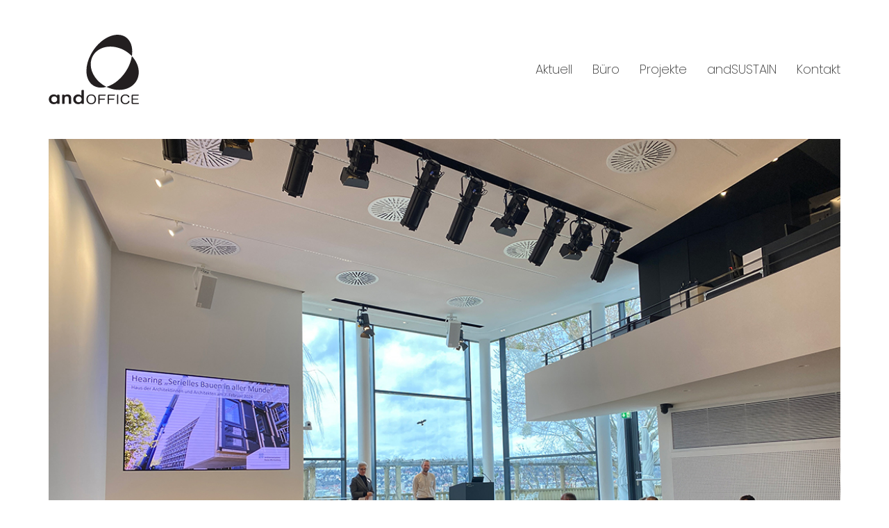

--- FILE ---
content_type: text/html; charset=UTF-8
request_url: https://andoffice.com/seriell-modular-alles-klar/
body_size: 54333
content:
<!DOCTYPE html>

<html class="no-js" lang="en-US">
<head>
    <meta charset="UTF-8">
    <meta name="viewport" content="width=device-width, initial-scale=1.0">

	<title>Seriell, modular &#8211; alles klar ? &#8211; andOFFICE</title>
<link rel="preload" href="https://andoffice.com/wp-content/uploads/2022/10/poppins-v20-latin-ext_latin-200.woff2" as="font" type="font/woff2" crossorigin>
<meta name='robots' content='max-image-preview:large' />
<link rel='dns-prefetch' href='//s.w.org' />
<link rel="alternate" type="application/rss+xml" title="andOFFICE &raquo; Feed" href="https://andoffice.com/feed/" />
<link rel="alternate" type="application/rss+xml" title="andOFFICE &raquo; Comments Feed" href="https://andoffice.com/comments/feed/" />
    <meta property="og:type" content="article">
    <meta property="og:title" content="Seriell, modular &#8211; alles klar ?">
    <meta property="og:url" content="https://andoffice.com/seriell-modular-alles-klar/">
    <meta property="og:site_name" content="andOFFICE">

	        <meta property="og:description" content="Beim zweiten Experten-Hearing &#8220;Serielles Bauen&#8221; kamen Vertreterinnen und Vertreter aus Bauwirtschaft, freien Berufen, Universitäten und AKBW-Kompetenzteams im Haus der Architektinnen und Architekten am 7. Februar zusammen. Neben AKBW-Präsident Markus Müller, Architekt Sebastian Streck, Geschäftsführer bei Florian Nagler Architekten und Uwe Wulfrath, Geschäftsführer der GWG Tübingen durfte von unserem Büro Thorsten Blatter Lösungsansätzen für kostengünstigen Wohnraum&hellip;">
	
	        <meta property="og:image" content="https://andoffice.com/wp-content/uploads/2024/03/Serielles_Bauen_s.jpg">
        <link itemprop="image" href="https://andoffice.com/wp-content/uploads/2024/03/Serielles_Bauen_s.jpg">

		            <!--
		  <PageMap>
		    <DataObject type="thumbnail">
		      <Attribute name="src" value="https://andoffice.com/wp-content/uploads/2024/03/Serielles_Bauen_s-150x150.jpg"/>
		      <Attribute name="width" value="150"/>
		      <Attribute name="height" value="150"/>
		    </DataObject>
		  </PageMap>
		-->
		
	<script type="text/javascript">
window._wpemojiSettings = {"baseUrl":"https:\/\/s.w.org\/images\/core\/emoji\/14.0.0\/72x72\/","ext":".png","svgUrl":"https:\/\/s.w.org\/images\/core\/emoji\/14.0.0\/svg\/","svgExt":".svg","source":{"concatemoji":"https:\/\/andoffice.com\/wp-includes\/js\/wp-emoji-release.min.js?ver=6.0.11"}};
/*! This file is auto-generated */
!function(e,a,t){var n,r,o,i=a.createElement("canvas"),p=i.getContext&&i.getContext("2d");function s(e,t){var a=String.fromCharCode,e=(p.clearRect(0,0,i.width,i.height),p.fillText(a.apply(this,e),0,0),i.toDataURL());return p.clearRect(0,0,i.width,i.height),p.fillText(a.apply(this,t),0,0),e===i.toDataURL()}function c(e){var t=a.createElement("script");t.src=e,t.defer=t.type="text/javascript",a.getElementsByTagName("head")[0].appendChild(t)}for(o=Array("flag","emoji"),t.supports={everything:!0,everythingExceptFlag:!0},r=0;r<o.length;r++)t.supports[o[r]]=function(e){if(!p||!p.fillText)return!1;switch(p.textBaseline="top",p.font="600 32px Arial",e){case"flag":return s([127987,65039,8205,9895,65039],[127987,65039,8203,9895,65039])?!1:!s([55356,56826,55356,56819],[55356,56826,8203,55356,56819])&&!s([55356,57332,56128,56423,56128,56418,56128,56421,56128,56430,56128,56423,56128,56447],[55356,57332,8203,56128,56423,8203,56128,56418,8203,56128,56421,8203,56128,56430,8203,56128,56423,8203,56128,56447]);case"emoji":return!s([129777,127995,8205,129778,127999],[129777,127995,8203,129778,127999])}return!1}(o[r]),t.supports.everything=t.supports.everything&&t.supports[o[r]],"flag"!==o[r]&&(t.supports.everythingExceptFlag=t.supports.everythingExceptFlag&&t.supports[o[r]]);t.supports.everythingExceptFlag=t.supports.everythingExceptFlag&&!t.supports.flag,t.DOMReady=!1,t.readyCallback=function(){t.DOMReady=!0},t.supports.everything||(n=function(){t.readyCallback()},a.addEventListener?(a.addEventListener("DOMContentLoaded",n,!1),e.addEventListener("load",n,!1)):(e.attachEvent("onload",n),a.attachEvent("onreadystatechange",function(){"complete"===a.readyState&&t.readyCallback()})),(e=t.source||{}).concatemoji?c(e.concatemoji):e.wpemoji&&e.twemoji&&(c(e.twemoji),c(e.wpemoji)))}(window,document,window._wpemojiSettings);
</script>
<style>
img.wp-smiley,
img.emoji {
	display: inline !important;
	border: none !important;
	box-shadow: none !important;
	height: 1em !important;
	width: 1em !important;
	margin: 0 0.07em !important;
	vertical-align: -0.1em !important;
	background: none !important;
	padding: 0 !important;
}
</style>
	<link rel='stylesheet' id='wp-block-library-css'  href='https://andoffice.com/wp-includes/css/dist/block-library/style.min.css?ver=6.0.11' media='all' />
<style id='global-styles-inline-css'>
body{--wp--preset--color--black: #000000;--wp--preset--color--cyan-bluish-gray: #abb8c3;--wp--preset--color--white: #ffffff;--wp--preset--color--pale-pink: #f78da7;--wp--preset--color--vivid-red: #cf2e2e;--wp--preset--color--luminous-vivid-orange: #ff6900;--wp--preset--color--luminous-vivid-amber: #fcb900;--wp--preset--color--light-green-cyan: #7bdcb5;--wp--preset--color--vivid-green-cyan: #00d084;--wp--preset--color--pale-cyan-blue: #8ed1fc;--wp--preset--color--vivid-cyan-blue: #0693e3;--wp--preset--color--vivid-purple: #9b51e0;--wp--preset--gradient--vivid-cyan-blue-to-vivid-purple: linear-gradient(135deg,rgba(6,147,227,1) 0%,rgb(155,81,224) 100%);--wp--preset--gradient--light-green-cyan-to-vivid-green-cyan: linear-gradient(135deg,rgb(122,220,180) 0%,rgb(0,208,130) 100%);--wp--preset--gradient--luminous-vivid-amber-to-luminous-vivid-orange: linear-gradient(135deg,rgba(252,185,0,1) 0%,rgba(255,105,0,1) 100%);--wp--preset--gradient--luminous-vivid-orange-to-vivid-red: linear-gradient(135deg,rgba(255,105,0,1) 0%,rgb(207,46,46) 100%);--wp--preset--gradient--very-light-gray-to-cyan-bluish-gray: linear-gradient(135deg,rgb(238,238,238) 0%,rgb(169,184,195) 100%);--wp--preset--gradient--cool-to-warm-spectrum: linear-gradient(135deg,rgb(74,234,220) 0%,rgb(151,120,209) 20%,rgb(207,42,186) 40%,rgb(238,44,130) 60%,rgb(251,105,98) 80%,rgb(254,248,76) 100%);--wp--preset--gradient--blush-light-purple: linear-gradient(135deg,rgb(255,206,236) 0%,rgb(152,150,240) 100%);--wp--preset--gradient--blush-bordeaux: linear-gradient(135deg,rgb(254,205,165) 0%,rgb(254,45,45) 50%,rgb(107,0,62) 100%);--wp--preset--gradient--luminous-dusk: linear-gradient(135deg,rgb(255,203,112) 0%,rgb(199,81,192) 50%,rgb(65,88,208) 100%);--wp--preset--gradient--pale-ocean: linear-gradient(135deg,rgb(255,245,203) 0%,rgb(182,227,212) 50%,rgb(51,167,181) 100%);--wp--preset--gradient--electric-grass: linear-gradient(135deg,rgb(202,248,128) 0%,rgb(113,206,126) 100%);--wp--preset--gradient--midnight: linear-gradient(135deg,rgb(2,3,129) 0%,rgb(40,116,252) 100%);--wp--preset--duotone--dark-grayscale: url('#wp-duotone-dark-grayscale');--wp--preset--duotone--grayscale: url('#wp-duotone-grayscale');--wp--preset--duotone--purple-yellow: url('#wp-duotone-purple-yellow');--wp--preset--duotone--blue-red: url('#wp-duotone-blue-red');--wp--preset--duotone--midnight: url('#wp-duotone-midnight');--wp--preset--duotone--magenta-yellow: url('#wp-duotone-magenta-yellow');--wp--preset--duotone--purple-green: url('#wp-duotone-purple-green');--wp--preset--duotone--blue-orange: url('#wp-duotone-blue-orange');--wp--preset--font-size--small: 13px;--wp--preset--font-size--medium: 20px;--wp--preset--font-size--large: 36px;--wp--preset--font-size--x-large: 42px;}.has-black-color{color: var(--wp--preset--color--black) !important;}.has-cyan-bluish-gray-color{color: var(--wp--preset--color--cyan-bluish-gray) !important;}.has-white-color{color: var(--wp--preset--color--white) !important;}.has-pale-pink-color{color: var(--wp--preset--color--pale-pink) !important;}.has-vivid-red-color{color: var(--wp--preset--color--vivid-red) !important;}.has-luminous-vivid-orange-color{color: var(--wp--preset--color--luminous-vivid-orange) !important;}.has-luminous-vivid-amber-color{color: var(--wp--preset--color--luminous-vivid-amber) !important;}.has-light-green-cyan-color{color: var(--wp--preset--color--light-green-cyan) !important;}.has-vivid-green-cyan-color{color: var(--wp--preset--color--vivid-green-cyan) !important;}.has-pale-cyan-blue-color{color: var(--wp--preset--color--pale-cyan-blue) !important;}.has-vivid-cyan-blue-color{color: var(--wp--preset--color--vivid-cyan-blue) !important;}.has-vivid-purple-color{color: var(--wp--preset--color--vivid-purple) !important;}.has-black-background-color{background-color: var(--wp--preset--color--black) !important;}.has-cyan-bluish-gray-background-color{background-color: var(--wp--preset--color--cyan-bluish-gray) !important;}.has-white-background-color{background-color: var(--wp--preset--color--white) !important;}.has-pale-pink-background-color{background-color: var(--wp--preset--color--pale-pink) !important;}.has-vivid-red-background-color{background-color: var(--wp--preset--color--vivid-red) !important;}.has-luminous-vivid-orange-background-color{background-color: var(--wp--preset--color--luminous-vivid-orange) !important;}.has-luminous-vivid-amber-background-color{background-color: var(--wp--preset--color--luminous-vivid-amber) !important;}.has-light-green-cyan-background-color{background-color: var(--wp--preset--color--light-green-cyan) !important;}.has-vivid-green-cyan-background-color{background-color: var(--wp--preset--color--vivid-green-cyan) !important;}.has-pale-cyan-blue-background-color{background-color: var(--wp--preset--color--pale-cyan-blue) !important;}.has-vivid-cyan-blue-background-color{background-color: var(--wp--preset--color--vivid-cyan-blue) !important;}.has-vivid-purple-background-color{background-color: var(--wp--preset--color--vivid-purple) !important;}.has-black-border-color{border-color: var(--wp--preset--color--black) !important;}.has-cyan-bluish-gray-border-color{border-color: var(--wp--preset--color--cyan-bluish-gray) !important;}.has-white-border-color{border-color: var(--wp--preset--color--white) !important;}.has-pale-pink-border-color{border-color: var(--wp--preset--color--pale-pink) !important;}.has-vivid-red-border-color{border-color: var(--wp--preset--color--vivid-red) !important;}.has-luminous-vivid-orange-border-color{border-color: var(--wp--preset--color--luminous-vivid-orange) !important;}.has-luminous-vivid-amber-border-color{border-color: var(--wp--preset--color--luminous-vivid-amber) !important;}.has-light-green-cyan-border-color{border-color: var(--wp--preset--color--light-green-cyan) !important;}.has-vivid-green-cyan-border-color{border-color: var(--wp--preset--color--vivid-green-cyan) !important;}.has-pale-cyan-blue-border-color{border-color: var(--wp--preset--color--pale-cyan-blue) !important;}.has-vivid-cyan-blue-border-color{border-color: var(--wp--preset--color--vivid-cyan-blue) !important;}.has-vivid-purple-border-color{border-color: var(--wp--preset--color--vivid-purple) !important;}.has-vivid-cyan-blue-to-vivid-purple-gradient-background{background: var(--wp--preset--gradient--vivid-cyan-blue-to-vivid-purple) !important;}.has-light-green-cyan-to-vivid-green-cyan-gradient-background{background: var(--wp--preset--gradient--light-green-cyan-to-vivid-green-cyan) !important;}.has-luminous-vivid-amber-to-luminous-vivid-orange-gradient-background{background: var(--wp--preset--gradient--luminous-vivid-amber-to-luminous-vivid-orange) !important;}.has-luminous-vivid-orange-to-vivid-red-gradient-background{background: var(--wp--preset--gradient--luminous-vivid-orange-to-vivid-red) !important;}.has-very-light-gray-to-cyan-bluish-gray-gradient-background{background: var(--wp--preset--gradient--very-light-gray-to-cyan-bluish-gray) !important;}.has-cool-to-warm-spectrum-gradient-background{background: var(--wp--preset--gradient--cool-to-warm-spectrum) !important;}.has-blush-light-purple-gradient-background{background: var(--wp--preset--gradient--blush-light-purple) !important;}.has-blush-bordeaux-gradient-background{background: var(--wp--preset--gradient--blush-bordeaux) !important;}.has-luminous-dusk-gradient-background{background: var(--wp--preset--gradient--luminous-dusk) !important;}.has-pale-ocean-gradient-background{background: var(--wp--preset--gradient--pale-ocean) !important;}.has-electric-grass-gradient-background{background: var(--wp--preset--gradient--electric-grass) !important;}.has-midnight-gradient-background{background: var(--wp--preset--gradient--midnight) !important;}.has-small-font-size{font-size: var(--wp--preset--font-size--small) !important;}.has-medium-font-size{font-size: var(--wp--preset--font-size--medium) !important;}.has-large-font-size{font-size: var(--wp--preset--font-size--large) !important;}.has-x-large-font-size{font-size: var(--wp--preset--font-size--x-large) !important;}
</style>
<link rel='stylesheet' id='kalium-bootstrap-css-css'  href='https://andoffice.com/wp-content/themes/kalium/assets/css/bootstrap.min.css?ver=3.5.001' media='all' />
<link rel='stylesheet' id='kalium-theme-base-css-css'  href='https://andoffice.com/wp-content/themes/kalium/assets/css/base.min.css?ver=3.5.001' media='all' />
<link rel='stylesheet' id='kalium-theme-style-new-css-css'  href='https://andoffice.com/wp-content/themes/kalium/assets/css/new/style.min.css?ver=3.5.001' media='all' />
<link rel='stylesheet' id='kalium-theme-other-css-css'  href='https://andoffice.com/wp-content/themes/kalium/assets/css/other.min.css?ver=3.5.001' media='all' />
<link rel='stylesheet' id='kalium-css-loaders-css'  href='https://andoffice.com/wp-content/themes/kalium/assets/admin/css/css-loaders.css?ver=3.5.001' media='all' />
<link rel='stylesheet' id='kalium-style-css-css'  href='https://andoffice.com/wp-content/themes/kalium/style.css?ver=3.5.001' media='all' />
<link rel='stylesheet' id='custom-skin-css'  href='https://andoffice.com/wp-content/themes/kalium/assets/css/custom-skin.css?ver=03e31baa507f7bc8c118d0f3c1275340' media='all' />
<link rel='stylesheet' id='kalium-fluidbox-css-css'  href='https://andoffice.com/wp-content/themes/kalium/assets/vendors/fluidbox/css/fluidbox.min.css?ver=3.5.001' media='all' />
    <script type="text/javascript">
		var ajaxurl = ajaxurl || 'https://andoffice.com/wp-admin/admin-ajax.php';
		    </script>
	
<style data-font-appearance-settings>h1, .h1, .section-title h1 {
	font-size: 36px;
}
h2, .h2, .single-post .post-comments--section-title h2, .section-title h2 {
	font-size: 27px;
}
h3, .h3, .section-title h3 {
	font-size: 21px;
}
h4, .h4, .section-title h4 {
	font-size: 18px;
}


p, .section-title p {
	font-size: 16px;
}
.main-header.menu-type-standard-menu .standard-menu-container div.menu>ul>li>a, .main-header.menu-type-standard-menu .standard-menu-container ul.menu>li>a {
	font-size: 18px;
}
.main-header.menu-type-standard-menu .standard-menu-container div.menu>ul ul li a, .main-header.menu-type-standard-menu .standard-menu-container ul.menu ul li a {
	font-size: 18px;
}






.sidebar-menu-wrapper .sidebar-menu-container .sidebar-main-menu div.menu>ul>li>a, .sidebar-menu-wrapper .sidebar-menu-container .sidebar-main-menu ul.menu>li>a {
	font-size: 18px;
}</style><style data-hosted-font>@font-face {
	font-family: "Poppins";
	font-style: normal;
	font-weight: 200;
	font-display: swap;
	src: url('https://andoffice.com/wp-content/uploads/2022/10/poppins-v20-latin-ext_latin-200.woff2') format('woff2');
}</style>
<style data-base-selectors>body{font-family:"Poppins";font-style:normal;font-weight:200}h1, .h1, .section-title h1, h2, .h2, .single-post .post-comments--section-title h2, .section-title h2, h3, .h3, .section-title h3, h4, .h4, .section-title h4, h5, .h5, h6, .h6{font-family:"Poppins";font-style:normal;font-weight:200}p, .section-title p{font-family:"Poppins";font-style:normal;font-weight:200}</style>
<style data-custom-selectors>.poppins-bold{font-family:"Poppins";font-style:normal;font-weight:200}.poppins-light{font-family:"Poppins";font-style:normal;font-weight:200}h1, h2, h3, h4, h5, h6{font-family:"Poppins";font-style:normal;font-weight:200}body, p{font-family:"Poppins";font-style:normal;font-weight:200}.site-footer .footer-widgets .widget h1, .site-footer .footer-widgets .widget h2, .site-footer .footer-widgets .widget h3, .site-footer .footer-widgets .widget .textwidget, .site-footer .footer-widgets .widget p, .copyrights, .site-footer .footer-bottom-content a, .site-footer .footer-bottom-content p{font-family:"Poppins";font-style:normal;font-weight:200}</style><script type='text/javascript' src='https://andoffice.com/wp-includes/js/jquery/jquery.min.js?ver=3.6.0' id='jquery-core-js'></script>
<script type='text/javascript' src='https://andoffice.com/wp-includes/js/jquery/jquery-migrate.min.js?ver=3.3.2' id='jquery-migrate-js'></script>
<script type='text/javascript' src='https://andoffice.com/wp-content/plugins/revslider/public/assets/js/rbtools.min.js?ver=6.5.18' async id='tp-tools-js'></script>
<script type='text/javascript' src='https://andoffice.com/wp-content/plugins/revslider/public/assets/js/rs6.min.js?ver=6.5.31' async id='revmin-js'></script>
<link rel="https://api.w.org/" href="https://andoffice.com/wp-json/" /><link rel="alternate" type="application/json" href="https://andoffice.com/wp-json/wp/v2/posts/7847" /><link rel="EditURI" type="application/rsd+xml" title="RSD" href="https://andoffice.com/xmlrpc.php?rsd" />
<link rel="wlwmanifest" type="application/wlwmanifest+xml" href="https://andoffice.com/wp-includes/wlwmanifest.xml" /> 
<meta name="generator" content="WordPress 6.0.11" />
<link rel="canonical" href="https://andoffice.com/seriell-modular-alles-klar/" />
<link rel='shortlink' href='https://andoffice.com/?p=7847' />
<link rel="alternate" type="application/json+oembed" href="https://andoffice.com/wp-json/oembed/1.0/embed?url=https%3A%2F%2Fandoffice.com%2Fseriell-modular-alles-klar%2F" />
<link rel="alternate" type="text/xml+oembed" href="https://andoffice.com/wp-json/oembed/1.0/embed?url=https%3A%2F%2Fandoffice.com%2Fseriell-modular-alles-klar%2F&#038;format=xml" />
<style id="theme-custom-css">.site-footer .footer-widgets {margin-bottom: 5px;}@media only screen and (max-width: 768px) {    .no-margin-desktop .vc_column-inner {        padding-left: 15px !important;        padding-right: 15px !important;    }}.example { color: red !important;}p, footer p {line-height: 1.7!important;}.cursorHover {cursor: pointer}</style>		            <link rel="shortcut icon" href="https://andoffice.com/wp-content/uploads/2018/08/favicon.png">
						<script>var mobile_menu_breakpoint = 768;</script><style data-appended-custom-css="true">@media screen and (min-width:769px) { .mobile-menu-wrapper,.mobile-menu-overlay,.header-block__item--mobile-menu-toggle {display: none;} }</style><style data-appended-custom-css="true">@media screen and (max-width:768px) { .header-block__item--standard-menu-container {display: none;} }</style><style>.recentcomments a{display:inline !important;padding:0 !important;margin:0 !important;}</style><meta name="generator" content="Powered by WPBakery Page Builder - drag and drop page builder for WordPress."/>
<meta name="generator" content="Powered by Slider Revolution 6.5.31 - responsive, Mobile-Friendly Slider Plugin for WordPress with comfortable drag and drop interface." />
<script>function setREVStartSize(e){
			//window.requestAnimationFrame(function() {
				window.RSIW = window.RSIW===undefined ? window.innerWidth : window.RSIW;
				window.RSIH = window.RSIH===undefined ? window.innerHeight : window.RSIH;
				try {
					var pw = document.getElementById(e.c).parentNode.offsetWidth,
						newh;
					pw = pw===0 || isNaN(pw) || (e.l=="fullwidth" || e.layout=="fullwidth") ? window.RSIW : pw;
					e.tabw = e.tabw===undefined ? 0 : parseInt(e.tabw);
					e.thumbw = e.thumbw===undefined ? 0 : parseInt(e.thumbw);
					e.tabh = e.tabh===undefined ? 0 : parseInt(e.tabh);
					e.thumbh = e.thumbh===undefined ? 0 : parseInt(e.thumbh);
					e.tabhide = e.tabhide===undefined ? 0 : parseInt(e.tabhide);
					e.thumbhide = e.thumbhide===undefined ? 0 : parseInt(e.thumbhide);
					e.mh = e.mh===undefined || e.mh=="" || e.mh==="auto" ? 0 : parseInt(e.mh,0);
					if(e.layout==="fullscreen" || e.l==="fullscreen")
						newh = Math.max(e.mh,window.RSIH);
					else{
						e.gw = Array.isArray(e.gw) ? e.gw : [e.gw];
						for (var i in e.rl) if (e.gw[i]===undefined || e.gw[i]===0) e.gw[i] = e.gw[i-1];
						e.gh = e.el===undefined || e.el==="" || (Array.isArray(e.el) && e.el.length==0)? e.gh : e.el;
						e.gh = Array.isArray(e.gh) ? e.gh : [e.gh];
						for (var i in e.rl) if (e.gh[i]===undefined || e.gh[i]===0) e.gh[i] = e.gh[i-1];
											
						var nl = new Array(e.rl.length),
							ix = 0,
							sl;
						e.tabw = e.tabhide>=pw ? 0 : e.tabw;
						e.thumbw = e.thumbhide>=pw ? 0 : e.thumbw;
						e.tabh = e.tabhide>=pw ? 0 : e.tabh;
						e.thumbh = e.thumbhide>=pw ? 0 : e.thumbh;
						for (var i in e.rl) nl[i] = e.rl[i]<window.RSIW ? 0 : e.rl[i];
						sl = nl[0];
						for (var i in nl) if (sl>nl[i] && nl[i]>0) { sl = nl[i]; ix=i;}
						var m = pw>(e.gw[ix]+e.tabw+e.thumbw) ? 1 : (pw-(e.tabw+e.thumbw)) / (e.gw[ix]);
						newh =  (e.gh[ix] * m) + (e.tabh + e.thumbh);
					}
					var el = document.getElementById(e.c);
					if (el!==null && el) el.style.height = newh+"px";
					el = document.getElementById(e.c+"_wrapper");
					if (el!==null && el) {
						el.style.height = newh+"px";
						el.style.display = "block";
					}
				} catch(e){
					console.log("Failure at Presize of Slider:" + e)
				}
			//});
		  };</script>
<noscript><style> .wpb_animate_when_almost_visible { opacity: 1; }</style></noscript></head>
<body data-rsssl=1 class="post-template-default single single-post postid-7847 single-format-standard wpb-js-composer js-comp-ver-6.9.0 vc_responsive">

<svg xmlns="http://www.w3.org/2000/svg" viewBox="0 0 0 0" width="0" height="0" focusable="false" role="none" style="visibility: hidden; position: absolute; left: -9999px; overflow: hidden;" ><defs><filter id="wp-duotone-dark-grayscale"><feColorMatrix color-interpolation-filters="sRGB" type="matrix" values=" .299 .587 .114 0 0 .299 .587 .114 0 0 .299 .587 .114 0 0 .299 .587 .114 0 0 " /><feComponentTransfer color-interpolation-filters="sRGB" ><feFuncR type="table" tableValues="0 0.49803921568627" /><feFuncG type="table" tableValues="0 0.49803921568627" /><feFuncB type="table" tableValues="0 0.49803921568627" /><feFuncA type="table" tableValues="1 1" /></feComponentTransfer><feComposite in2="SourceGraphic" operator="in" /></filter></defs></svg><svg xmlns="http://www.w3.org/2000/svg" viewBox="0 0 0 0" width="0" height="0" focusable="false" role="none" style="visibility: hidden; position: absolute; left: -9999px; overflow: hidden;" ><defs><filter id="wp-duotone-grayscale"><feColorMatrix color-interpolation-filters="sRGB" type="matrix" values=" .299 .587 .114 0 0 .299 .587 .114 0 0 .299 .587 .114 0 0 .299 .587 .114 0 0 " /><feComponentTransfer color-interpolation-filters="sRGB" ><feFuncR type="table" tableValues="0 1" /><feFuncG type="table" tableValues="0 1" /><feFuncB type="table" tableValues="0 1" /><feFuncA type="table" tableValues="1 1" /></feComponentTransfer><feComposite in2="SourceGraphic" operator="in" /></filter></defs></svg><svg xmlns="http://www.w3.org/2000/svg" viewBox="0 0 0 0" width="0" height="0" focusable="false" role="none" style="visibility: hidden; position: absolute; left: -9999px; overflow: hidden;" ><defs><filter id="wp-duotone-purple-yellow"><feColorMatrix color-interpolation-filters="sRGB" type="matrix" values=" .299 .587 .114 0 0 .299 .587 .114 0 0 .299 .587 .114 0 0 .299 .587 .114 0 0 " /><feComponentTransfer color-interpolation-filters="sRGB" ><feFuncR type="table" tableValues="0.54901960784314 0.98823529411765" /><feFuncG type="table" tableValues="0 1" /><feFuncB type="table" tableValues="0.71764705882353 0.25490196078431" /><feFuncA type="table" tableValues="1 1" /></feComponentTransfer><feComposite in2="SourceGraphic" operator="in" /></filter></defs></svg><svg xmlns="http://www.w3.org/2000/svg" viewBox="0 0 0 0" width="0" height="0" focusable="false" role="none" style="visibility: hidden; position: absolute; left: -9999px; overflow: hidden;" ><defs><filter id="wp-duotone-blue-red"><feColorMatrix color-interpolation-filters="sRGB" type="matrix" values=" .299 .587 .114 0 0 .299 .587 .114 0 0 .299 .587 .114 0 0 .299 .587 .114 0 0 " /><feComponentTransfer color-interpolation-filters="sRGB" ><feFuncR type="table" tableValues="0 1" /><feFuncG type="table" tableValues="0 0.27843137254902" /><feFuncB type="table" tableValues="0.5921568627451 0.27843137254902" /><feFuncA type="table" tableValues="1 1" /></feComponentTransfer><feComposite in2="SourceGraphic" operator="in" /></filter></defs></svg><svg xmlns="http://www.w3.org/2000/svg" viewBox="0 0 0 0" width="0" height="0" focusable="false" role="none" style="visibility: hidden; position: absolute; left: -9999px; overflow: hidden;" ><defs><filter id="wp-duotone-midnight"><feColorMatrix color-interpolation-filters="sRGB" type="matrix" values=" .299 .587 .114 0 0 .299 .587 .114 0 0 .299 .587 .114 0 0 .299 .587 .114 0 0 " /><feComponentTransfer color-interpolation-filters="sRGB" ><feFuncR type="table" tableValues="0 0" /><feFuncG type="table" tableValues="0 0.64705882352941" /><feFuncB type="table" tableValues="0 1" /><feFuncA type="table" tableValues="1 1" /></feComponentTransfer><feComposite in2="SourceGraphic" operator="in" /></filter></defs></svg><svg xmlns="http://www.w3.org/2000/svg" viewBox="0 0 0 0" width="0" height="0" focusable="false" role="none" style="visibility: hidden; position: absolute; left: -9999px; overflow: hidden;" ><defs><filter id="wp-duotone-magenta-yellow"><feColorMatrix color-interpolation-filters="sRGB" type="matrix" values=" .299 .587 .114 0 0 .299 .587 .114 0 0 .299 .587 .114 0 0 .299 .587 .114 0 0 " /><feComponentTransfer color-interpolation-filters="sRGB" ><feFuncR type="table" tableValues="0.78039215686275 1" /><feFuncG type="table" tableValues="0 0.94901960784314" /><feFuncB type="table" tableValues="0.35294117647059 0.47058823529412" /><feFuncA type="table" tableValues="1 1" /></feComponentTransfer><feComposite in2="SourceGraphic" operator="in" /></filter></defs></svg><svg xmlns="http://www.w3.org/2000/svg" viewBox="0 0 0 0" width="0" height="0" focusable="false" role="none" style="visibility: hidden; position: absolute; left: -9999px; overflow: hidden;" ><defs><filter id="wp-duotone-purple-green"><feColorMatrix color-interpolation-filters="sRGB" type="matrix" values=" .299 .587 .114 0 0 .299 .587 .114 0 0 .299 .587 .114 0 0 .299 .587 .114 0 0 " /><feComponentTransfer color-interpolation-filters="sRGB" ><feFuncR type="table" tableValues="0.65098039215686 0.40392156862745" /><feFuncG type="table" tableValues="0 1" /><feFuncB type="table" tableValues="0.44705882352941 0.4" /><feFuncA type="table" tableValues="1 1" /></feComponentTransfer><feComposite in2="SourceGraphic" operator="in" /></filter></defs></svg><svg xmlns="http://www.w3.org/2000/svg" viewBox="0 0 0 0" width="0" height="0" focusable="false" role="none" style="visibility: hidden; position: absolute; left: -9999px; overflow: hidden;" ><defs><filter id="wp-duotone-blue-orange"><feColorMatrix color-interpolation-filters="sRGB" type="matrix" values=" .299 .587 .114 0 0 .299 .587 .114 0 0 .299 .587 .114 0 0 .299 .587 .114 0 0 " /><feComponentTransfer color-interpolation-filters="sRGB" ><feFuncR type="table" tableValues="0.098039215686275 1" /><feFuncG type="table" tableValues="0 0.66274509803922" /><feFuncB type="table" tableValues="0.84705882352941 0.41960784313725" /><feFuncA type="table" tableValues="1 1" /></feComponentTransfer><feComposite in2="SourceGraphic" operator="in" /></filter></defs></svg><div class="mobile-menu-wrapper mobile-menu-slide">

    <div class="mobile-menu-container">

		<ul id="menu-main" class="menu"><li id="menu-item-4384" class="menu-item menu-item-type-post_type menu-item-object-page menu-item-4384"><a href="https://andoffice.com/aktuell/">Aktuell</a></li>
<li id="menu-item-5728" class="menu-item menu-item-type-custom menu-item-object-custom menu-item-has-children menu-item-5728"><a href="https://andoffice.com/buero/philosophie/">Büro</a>
<ul class="sub-menu">
	<li id="menu-item-5729" class="menu-item menu-item-type-post_type menu-item-object-page menu-item-5729"><a href="https://andoffice.com/buero/philosophie/">Philosophie</a></li>
	<li id="menu-item-5726" class="menu-item menu-item-type-post_type menu-item-object-page menu-item-5726"><a href="https://andoffice.com/buero/team/">Team</a></li>
	<li id="menu-item-5725" class="menu-item menu-item-type-post_type menu-item-object-page menu-item-5725"><a href="https://andoffice.com/buero/jobs/">Jobs</a></li>
	<li id="menu-item-5791" class="menu-item menu-item-type-post_type menu-item-object-page menu-item-5791"><a href="https://andoffice.com/buero/publikation/">Publikation</a></li>
	<li id="menu-item-6341" class="menu-item menu-item-type-post_type menu-item-object-page menu-item-6341"><a href="https://andoffice.com/buero/auszeichnungen/">Auszeichnungen</a></li>
</ul>
</li>
<li id="menu-item-4337" class="menu-item menu-item-type-post_type menu-item-object-page menu-item-4337"><a href="https://andoffice.com/projekte/">Projekte</a></li>
<li id="menu-item-7924" class="menu-item menu-item-type-post_type menu-item-object-page menu-item-7924"><a href="https://andoffice.com/andsustain/">andSUSTAIN</a></li>
<li id="menu-item-4325" class="menu-item menu-item-type-post_type menu-item-object-page menu-item-4325"><a href="https://andoffice.com/kontakt/">Kontakt</a></li>
</ul>
		            <form role="search" method="get" class="search-form" action="https://andoffice.com/">
                <input type="search" class="search-field" placeholder="Search site..." value="" name="s" id="search_mobile_inp"/>

                <label for="search_mobile_inp">
                    <i class="fa fa-search"></i>
                </label>

                <input type="submit" class="search-submit" value="Go"/>
            </form>
		
		
		
    </div>

</div>

<div class="mobile-menu-overlay"></div><div class="top-menu-container menu-type-standard-menu menu-skin-dark">
    <div class="container">
        <div class="row row-table row-table-middle">

			                <div class="col-sm-4">
                    <nav class="top-menu menu-row-items-2">
						<nav class="nav-container-main-menu"><ul id="menu-main-1" class="menu"><li class="menu-item menu-item-type-post_type menu-item-object-page menu-item-4384"><a href="https://andoffice.com/aktuell/"><span>Aktuell</span></a></li>
<li class="menu-item menu-item-type-custom menu-item-object-custom menu-item-has-children menu-item-5728"><a href="https://andoffice.com/buero/philosophie/"><span>Büro</span></a>
<ul class="sub-menu">
	<li class="menu-item menu-item-type-post_type menu-item-object-page menu-item-5729"><a href="https://andoffice.com/buero/philosophie/"><span>Philosophie</span></a></li>
	<li class="menu-item menu-item-type-post_type menu-item-object-page menu-item-5726"><a href="https://andoffice.com/buero/team/"><span>Team</span></a></li>
	<li class="menu-item menu-item-type-post_type menu-item-object-page menu-item-5725"><a href="https://andoffice.com/buero/jobs/"><span>Jobs</span></a></li>
	<li class="menu-item menu-item-type-post_type menu-item-object-page menu-item-5791"><a href="https://andoffice.com/buero/publikation/"><span>Publikation</span></a></li>
	<li class="menu-item menu-item-type-post_type menu-item-object-page menu-item-6341"><a href="https://andoffice.com/buero/auszeichnungen/"><span>Auszeichnungen</span></a></li>
</ul>
</li>
<li class="menu-item menu-item-type-post_type menu-item-object-page menu-item-4337"><a href="https://andoffice.com/projekte/"><span>Projekte</span></a></li>
<li class="menu-item menu-item-type-post_type menu-item-object-page menu-item-7924"><a href="https://andoffice.com/andsustain/"><span>andSUSTAIN</span></a></li>
<li class="menu-item menu-item-type-post_type menu-item-object-page menu-item-4325"><a href="https://andoffice.com/kontakt/"><span>Kontakt</span></a></li>
</ul></nav>                    </nav>
                </div>
			
			                <div class="col-sm-8">
                    <div class="top-menu--widgets widgets--columned-layout widgets--columns-2 widget-area" role="complementary">
						<div id="text-1" class="widget widget_text"><h2 class="widgettitle">Let&#8217;s work together</h2>
			<div class="textwidget"><p>Like our work? Arrange a meeting with us at our office, We'll be happy to work with you!</p>
</div>
		</div><div id="text-2" class="widget widget_text"><h2 class="widgettitle">Wanna join our crazy team?</h2>
			<div class="textwidget"><p>We are always looking for new talents and we were expecting you. Time to apply, buddy!</p>
</div>
		</div>                    </div>
                </div>
			        </div>
    </div>
</div><div class="sidebar-menu-wrapper menu-type-standard-menu sidebar-alignment-right menu-skin-light">
	<div class="sidebar-menu-container">
		
		<a class="sidebar-menu-close" href="#"></a>
		
				<div class="sidebar-main-menu">
			<nav class="nav-container-main-menu"><ul id="menu-main-2" class="menu"><li class="menu-item menu-item-type-post_type menu-item-object-page menu-item-4384"><a href="https://andoffice.com/aktuell/"><span>Aktuell</span></a></li>
<li class="menu-item menu-item-type-custom menu-item-object-custom menu-item-has-children menu-item-5728"><a href="https://andoffice.com/buero/philosophie/"><span>Büro</span></a>
<ul class="sub-menu">
	<li class="menu-item menu-item-type-post_type menu-item-object-page menu-item-5729"><a href="https://andoffice.com/buero/philosophie/"><span>Philosophie</span></a></li>
	<li class="menu-item menu-item-type-post_type menu-item-object-page menu-item-5726"><a href="https://andoffice.com/buero/team/"><span>Team</span></a></li>
	<li class="menu-item menu-item-type-post_type menu-item-object-page menu-item-5725"><a href="https://andoffice.com/buero/jobs/"><span>Jobs</span></a></li>
	<li class="menu-item menu-item-type-post_type menu-item-object-page menu-item-5791"><a href="https://andoffice.com/buero/publikation/"><span>Publikation</span></a></li>
	<li class="menu-item menu-item-type-post_type menu-item-object-page menu-item-6341"><a href="https://andoffice.com/buero/auszeichnungen/"><span>Auszeichnungen</span></a></li>
</ul>
</li>
<li class="menu-item menu-item-type-post_type menu-item-object-page menu-item-4337"><a href="https://andoffice.com/projekte/"><span>Projekte</span></a></li>
<li class="menu-item menu-item-type-post_type menu-item-object-page menu-item-7924"><a href="https://andoffice.com/andsustain/"><span>andSUSTAIN</span></a></li>
<li class="menu-item menu-item-type-post_type menu-item-object-page menu-item-4325"><a href="https://andoffice.com/kontakt/"><span>Kontakt</span></a></li>
</ul></nav>		</div>
				
				<div class="sidebar-menu-widgets blog-sidebar">
			<div id="search-3" class="widget widget_search"><div class="widget_search widget">
    <form role="search" method="get" class="search-form search-bar" action="https://andoffice.com">
        <label>
            <span class="screen-reader-text">Search for:</span>
            <input type="search" class="form-control search-field" placeholder="Search site..." value="" name="s" title="Search for:"/>
        </label>
        <input type="submit" class="search-submit go-button" value="Go"/>
    </form>
</div>
</div>
		<div id="recent-posts-4" class="widget widget_recent_entries">
		<h2 class="widgettitle">Recent Posts.</h2>

		<ul>
											<li>
					<a href="https://andoffice.com/baustart-in-metzingen/">BAUSTART IN METZINGEN</a>
											<span class="post-date">21.01.2026</span>
									</li>
											<li>
					<a href="https://andoffice.com/richtfest-mannheim/">RICHTFEST MANNHEIM</a>
											<span class="post-date">11.11.2025</span>
									</li>
											<li>
					<a href="https://andoffice.com/andsite-gaildor/">andSITE GAILDOR</a>
											<span class="post-date">07.11.2025</span>
									</li>
											<li>
					<a href="https://andoffice.com/neues-projekt-fur-die-outletcity-metzingen/">NEUES PROJEKT FÜR DIE OUTLETCITY METZINGEN</a>
											<span class="post-date">04.11.2025</span>
									</li>
											<li>
					<a href="https://andoffice.com/baustellen-update-4/">Baustellen-UPDATE</a>
											<span class="post-date">24.10.2025</span>
									</li>
					</ul>

		</div>		</div>
				
	</div>
</div>

<div class="sidebar-menu-disabler"></div>
<div class="wrapper" id="main-wrapper">

	    <header class="site-header main-header menu-type-standard-menu">

		<div class="header-block">

	
	<div class="header-block__row-container container">

		<div class="header-block__row header-block__row--main">
			        <div class="header-block__column header-block__logo header-block--auto-grow">
			<style data-appended-custom-css="true">.logo-image {width:130px;height:100px;}</style><style data-appended-custom-css="true">@media screen and (max-width: 768px) { .logo-image {width:65px;height:50px;} }</style>    <a href="https://andoffice.com" class="header-logo logo-image">
		            <img src="https://andoffice.com/wp-content/uploads/2018/08/logo_black-100-1.svg" class="main-logo" width="130" height="100" alt="andOFFICE"/>
		    </a>
        </div>
		        <div class="header-block__column header-block--content-right header-block--align-right">

            <div class="header-block__items-row">
				<div class="header-block__item header-block__item--type-menu-main-menu header-block__item--standard-menu-container"><div class="standard-menu-container menu-skin-dark"><nav class="nav-container-main-menu"><ul id="menu-main-3" class="menu"><li class="menu-item menu-item-type-post_type menu-item-object-page menu-item-4384"><a href="https://andoffice.com/aktuell/"><span>Aktuell</span></a></li>
<li class="menu-item menu-item-type-custom menu-item-object-custom menu-item-has-children menu-item-5728"><a href="https://andoffice.com/buero/philosophie/"><span>Büro</span></a>
<ul class="sub-menu">
	<li class="menu-item menu-item-type-post_type menu-item-object-page menu-item-5729"><a href="https://andoffice.com/buero/philosophie/"><span>Philosophie</span></a></li>
	<li class="menu-item menu-item-type-post_type menu-item-object-page menu-item-5726"><a href="https://andoffice.com/buero/team/"><span>Team</span></a></li>
	<li class="menu-item menu-item-type-post_type menu-item-object-page menu-item-5725"><a href="https://andoffice.com/buero/jobs/"><span>Jobs</span></a></li>
	<li class="menu-item menu-item-type-post_type menu-item-object-page menu-item-5791"><a href="https://andoffice.com/buero/publikation/"><span>Publikation</span></a></li>
	<li class="menu-item menu-item-type-post_type menu-item-object-page menu-item-6341"><a href="https://andoffice.com/buero/auszeichnungen/"><span>Auszeichnungen</span></a></li>
</ul>
</li>
<li class="menu-item menu-item-type-post_type menu-item-object-page menu-item-4337"><a href="https://andoffice.com/projekte/"><span>Projekte</span></a></li>
<li class="menu-item menu-item-type-post_type menu-item-object-page menu-item-7924"><a href="https://andoffice.com/andsustain/"><span>andSUSTAIN</span></a></li>
<li class="menu-item menu-item-type-post_type menu-item-object-page menu-item-4325"><a href="https://andoffice.com/kontakt/"><span>Kontakt</span></a></li>
</ul></nav></div></div><div class="header-block__item header-block__item--type-menu-main-menu header-block__item--mobile-menu-toggle"><a href="#" class="toggle-bars menu-skin-dark" aria-label="Toggle navigation" data-action="mobile-menu">        <span class="toggle-bars__column">
            <span class="toggle-bars__bar-lines">
                <span class="toggle-bars__bar-line toggle-bars__bar-line--top"></span>
                <span class="toggle-bars__bar-line toggle-bars__bar-line--middle"></span>
                <span class="toggle-bars__bar-line toggle-bars__bar-line--bottom"></span>
            </span>
        </span>
		</a></div>            </div>

        </div>
				</div>

	</div>

	
</div>

    </header>

        <div class="single-post single-post--has-author-info author-info--alignment-horizontal author-info--alignment-left">

            <div class="container">

                <div class="row">

					<div class="post-image">

	
	            <a href="https://andoffice.com/wp-content/uploads/2024/03/Serielles_Bauen_s.jpg" class="featured-image">
				<span class="image-placeholder" style="padding-bottom:66.66666667%;background-color:#eeeeee"><style>.image-placeholder > .loader { left:px;right:px;top:px;bottom:px; } .modern-circular .circular .path { stroke:#ffffff }</style><span class="loader align-center" data-id="modern-circular"><span class="loader-row"><span class="loader-inner modern-circular"><svg class="circular" viewBox="25 25 50 50"><circle class="path" cx="50" cy="50" r="20" fill="none" stroke-width="3" stroke-miterlimit="10"/></svg></span></span></span><img width="1110" height="740" src="https://andoffice.com/wp-content/uploads/2024/03/Serielles_Bauen_s.jpg" class="attachment-original size-original img-7846 lazyloaded" loading="auto" srcset="https://andoffice.com/wp-content/uploads/2024/03/Serielles_Bauen_s.jpg 1110w, https://andoffice.com/wp-content/uploads/2024/03/Serielles_Bauen_s-300x200.jpg 300w, https://andoffice.com/wp-content/uploads/2024/03/Serielles_Bauen_s-1024x683.jpg 1024w, https://andoffice.com/wp-content/uploads/2024/03/Serielles_Bauen_s-768x512.jpg 768w, https://andoffice.com/wp-content/uploads/2024/03/Serielles_Bauen_s-806x537.jpg 806w, https://andoffice.com/wp-content/uploads/2024/03/Serielles_Bauen_s-558x372.jpg 558w, https://andoffice.com/wp-content/uploads/2024/03/Serielles_Bauen_s-655x437.jpg 655w" sizes="(max-width: 1110px) 100vw, 1110px" alt="" /></span>            </a>
		
	
</div><article id="post-7847" class="post post-7847 type-post status-publish format-standard has-post-thumbnail hentry category-uncategorized">
	
		
	<section class="post--column post-body">
		
		<header class="entry-header">

	<h1 class="post-title entry-title">Seriell, modular &#8211; alles klar ?</h1>
</header>            <section class="post-content post-formatting">
				
<p>Beim zweiten Experten-Hearing &#8220;Serielles Bauen&#8221; kamen Vertreterinnen und Vertreter aus Bauwirtschaft, freien Berufen, Universitäten und AKBW-Kompetenzteams im Haus der Architektinnen und Architekten am 7. Februar zusammen. Neben AKBW-Präsident Markus Müller, Architekt Sebastian Streck, Geschäftsführer bei Florian Nagler Architekten und Uwe Wulfrath, Geschäftsführer der GWG Tübingen durfte von unserem Büro Thorsten Blatter Lösungsansätzen für kostengünstigen Wohnraum durch serielles und modulares Bauen am Beispiel der &#8220;Hoffnungshäuser&#8221; darstellen.</p>



<p></p>



<p></p>



<p>Mehr Infos findet ihr <a href="https://www.akbw.de/themen/wohnraum-und-wohnen/serielles-bauen">HIER!</a></p>



<p></p>



<p>Foto: AKBW</p>
            </section>
		            <section class="post-share-networks post-share-networks--style-icons">

                <div class="share-title">
					Share:                </div>

                <div class="networks-list">
					<a class="facebook" href="https://www.facebook.com/sharer.php?u=https://andoffice.com/seriell-modular-alles-klar/" target="_blank" rel="noopener" aria-label="Facebook"><i class="icon fab fa-facebook"></i></a><a class="twitter" href="https://twitter.com/share?text=Seriell,%20modular%20&#8211;%20alles%20klar%20?&#038;url=https://andoffice.com/seriell-modular-alles-klar/" target="_blank" rel="noopener" aria-label="Twitter"><i class="icon fab fa-twitter"></i></a><a class="linkedin" href="https://linkedin.com/shareArticle?mini=true&#038;url=https://andoffice.com/seriell-modular-alles-klar/&#038;title=Seriell,%20modular%20&#8211;%20alles%20klar%20?" target="_blank" rel="noopener" aria-label="LinkedIn"><i class="icon fab fa-linkedin"></i></a><a class="pinterest" href="https://pinterest.com/pin/create/button/?url=https://andoffice.com/seriell-modular-alles-klar/&#038;description=Seriell,%20modular%20&#8211;%20alles%20klar%20?&#038;media=https://andoffice.com/wp-content/uploads/2024/03/Serielles_Bauen_s.jpg" target="_blank" rel="noopener" aria-label="Pinterest"><i class="icon fab fa-pinterest"></i></a>                </div>

            </section>
				
	</section>
	
	            <aside class="post--column post-author-meta">

				        <div class="author-info">

			                <div class="author-info--image">
                    <a href="https://andoffice.com/author/iris/" target="_self" aria-label="author">
						<span class="image-placeholder" style="padding-bottom:100.00000000%;background-color:#eeeeee"><style>.image-placeholder > .loader { left:px;right:px;top:px;bottom:px; } .modern-circular .circular .path { stroke:#ffffff }</style><span class="loader align-center" data-id="modern-circular"><span class="loader-row"><span class="loader-inner modern-circular"><svg class="circular" viewBox="25 25 50 50"><circle class="path" cx="50" cy="50" r="20" fill="none" stroke-width="3" stroke-miterlimit="10"/></svg></span></span></span><img class="avatar avatar-192 photo img-1 lazyload" height="192" width="192" loading="lazy" alt="" data-src="https://secure.gravatar.com/avatar/f684c0d43169cc4ed171158728f8eec6?s=192&#038;d=mm&#038;r=g" data-srcset="https://secure.gravatar.com/avatar/f684c0d43169cc4ed171158728f8eec6?s=384&#038;d=mm&#038;r=g 2x" /></span>                    </a>
                </div>
			
            <div class="author-info--details">
                <a href="https://andoffice.com/author/iris/" class="vcard author author-name" target="_self">
                    <span class="fn">Iris Blatter</span>

					                        <em>Editor</em>
					                </a>

				            </div>

        </div>
		
				            <div class="post-meta date updated published">
                <i class="icon icon-basic-calendar"></i>
				11.03.2024            </div>
		            <div class="post-meta category">
                <i class="icon icon-basic-folder-multiple"></i>
				<a href="https://andoffice.com/category/uncategorized/" rel="category tag">Uncategorized</a>            </div>
		
            </aside>
		<nav class="post-navigation">

    <div class="post-navigation__column">
		<a href="https://andoffice.com/andlecture-mit-phyllis/" class="adjacent-post-link adjacent-post-link--prev adjacent-post-link--has-icon adjacent-post-link--arrow-left">
	        <span class="adjacent-post-link__icon">
            <i class="flaticon-arrow427"></i>
        </span>
	
    <span class="adjacent-post-link__text">
                    <span class="adjacent-post-link__text-secondary">
                Older Post            </span>
		
        <span class="adjacent-post-link__text-primary">
            andLECTURE mit phyllis        </span>
    </span>
</a>
    </div>

    <div class="post-navigation__column post-navigation__column--right">
		<a href="https://andoffice.com/holzbau-fur-fluchtlingsunterkunfte/" class="adjacent-post-link adjacent-post-link--next adjacent-post-link--has-icon adjacent-post-link--arrow-right">
	        <span class="adjacent-post-link__icon">
            <i class="flaticon-arrow413"></i>
        </span>
	
    <span class="adjacent-post-link__text">
                    <span class="adjacent-post-link__text-secondary">
                Newer Post            </span>
		
        <span class="adjacent-post-link__text-primary">
            Holzbau für Flüchtlingsunterkünfte        </span>
    </span>
</a>
    </div>

</nav>	
</article>
                </div>

            </div>

        </div>
		</div><!-- .wrapper -->
<footer id="footer" role="contentinfo" class="site-footer main-footer footer-bottom-horizontal">

	<div class="container">
	
	<div class="footer-widgets">
		
			
		<div class="footer--widgets widget-area widgets--columned-layout widgets--columns-3" role="complementary">
			
			<div id="text-3" class="widget widget_text">			<div class="textwidget"><p>andOFFICE<br />
Blatter Ertel Probst<br />
Freie Architekten PartGmbB</p>
</div>
		</div><div id="text-5" class="widget widget_text">			<div class="textwidget"><p>Hasenbergstraße 49B<br />
70176 Stuttgart<br />
Deutschland</p>
</div>
		</div><div id="text-4" class="widget widget_text">			<div class="textwidget"><p>Tel: +49 (0) 711 50 46 64 21<br />
Fax: +49 (0) 711 50 47 04 10<br />
<a href="mailto:contact@andOFFICE.com" target="_blank" rel="noopener">contact@andOFFICE.com</a></p>
</div>
		</div>			
		</div>
	
	</div>
	
	<hr>
	
</div>
	
        <div class="footer-bottom">

            <div class="container">

                <div class="footer-bottom-content">

					
                        <div class="footer-content-right">
							<ul class="social-networks rounded colored-bg-hover"><li><a href="https://de-de.facebook.com/pages/andOFFICE/142143159189707" target="_blank" class="facebook" title="Facebook" aria-label="Facebook" rel="noopener"><i class="fab fa-facebook"></i><span class="name">Facebook</span></a></li><li><a href="https://www.instagram.com/andoffice.architekten" target="_blank" class="instagram" title="Instagram" aria-label="Instagram" rel="noopener"><i class="fab fa-instagram"></i><span class="name">Instagram</span></a></li></ul>                        </div>

					
					
                        <div class="footer-content-left">

                            <div class="copyrights site-info">
                                <p>andOFFICE 2018 – <a href="/impressum/">Impressum</a> – <a href="/datenschutz/">Datenschutz</a></p>
                            </div>

                        </div>

					                </div>

            </div>

        </div>

	
</footer>
		<script>
			window.RS_MODULES = window.RS_MODULES || {};
			window.RS_MODULES.modules = window.RS_MODULES.modules || {};
			window.RS_MODULES.waiting = window.RS_MODULES.waiting || [];
			window.RS_MODULES.defered = false;
			window.RS_MODULES.moduleWaiting = window.RS_MODULES.moduleWaiting || {};
			window.RS_MODULES.type = 'compiled';
		</script>
		<script type="application/ld+json">{"@context":"https:\/\/schema.org\/","@type":"Organization","name":"andOFFICE","url":"https:\/\/andoffice.com","logo":"https:\/\/andoffice.com\/wp-content\/uploads\/2018\/08\/logo_black-100-1.svg"}</script><link rel='stylesheet' id='kalium-light-gallery-css-css'  href='https://andoffice.com/wp-content/themes/kalium/assets/vendors/light-gallery/css/lightgallery.min.css?ver=3.5.001' media='all' />
<link rel='stylesheet' id='kalium-light-gallery-transitions-css-css'  href='https://andoffice.com/wp-content/themes/kalium/assets/vendors/light-gallery/css/lg-transitions.min.css?ver=3.5.001' media='all' />
<link rel='stylesheet' id='kalium-fontawesome-css-css'  href='https://andoffice.com/wp-content/themes/kalium/assets/vendors/font-awesome/css/all.min.css?ver=3.5.001' media='all' />
<link rel='stylesheet' id='rs-plugin-settings-css'  href='https://andoffice.com/wp-content/plugins/revslider/public/assets/css/rs6.css?ver=6.5.31' media='all' />
<style id='rs-plugin-settings-inline-css'>
#rs-demo-id {}
</style>
<script type='text/javascript' src='https://andoffice.com/wp-content/themes/kalium/assets/vendors/gsap/gsap.min.js?ver=3.5.001' id='kalium-gsap-js-js'></script>
<script type='text/javascript' src='https://andoffice.com/wp-content/themes/kalium/assets/vendors/gsap/ScrollToPlugin.min.js?ver=3.5.001' id='kalium-gsap-scrollto-js-js'></script>
<script type='text/javascript' src='https://andoffice.com/wp-content/themes/kalium/assets/vendors/scrollmagic/ScrollMagic.min.js?ver=3.5.001' id='kalium-scrollmagic-js-js'></script>
<script type='text/javascript' src='https://andoffice.com/wp-content/themes/kalium/assets/vendors/scrollmagic/plugins/animation.gsap.min.js?ver=3.5.001' id='kalium-scrollmagic-gsap-js-js'></script>
<script type='text/javascript' src='https://andoffice.com/wp-content/themes/kalium/assets/vendors/jquery-libs/jquery.ba-throttle-debounce.js?ver=3.5.001' id='kalium-jquery-throttle-debounce-js-js'></script>
<script type='text/javascript' src='https://andoffice.com/wp-content/themes/kalium/assets/vendors/fluidbox/jquery.fluidbox.min.js?ver=3.5.001' id='kalium-fluidbox-js-js'></script>
<script type='text/javascript' src='https://andoffice.com/wp-content/themes/kalium/assets/vendors/light-gallery/lightgallery-all.min.js?ver=3.5.001' id='kalium-light-gallery-js-js'></script>
<script type='text/javascript' id='kalium-main-js-js-before'>
var _k = _k || {}; _k.enqueueAssets = {"js":{"light-gallery":[{"src":"https:\/\/andoffice.com\/wp-content\/themes\/kalium\/assets\/vendors\/light-gallery\/lightgallery-all.min.js"}],"videojs":[{"src":"https:\/\/andoffice.com\/wp-content\/themes\/kalium\/assets\/vendors\/video-js\/video.min.js"}]},"css":{"light-gallery":[{"src":"https:\/\/andoffice.com\/wp-content\/themes\/kalium\/assets\/vendors\/light-gallery\/css\/lightgallery.min.css"},{"src":"https:\/\/andoffice.com\/wp-content\/themes\/kalium\/assets\/vendors\/light-gallery\/css\/lg-transitions.min.css"}],"videojs":[{"src":"https:\/\/andoffice.com\/wp-content\/themes\/kalium\/assets\/vendors\/video-js\/video-js.min.css"}]}};
var _k = _k || {}; _k.require = function(e){var t=e instanceof Array?e:[e],r=function(e){var t,t;e.match(/\.js(\?.*)?$/)?(t=document.createElement("script")).src=e:((t=document.createElement("link")).rel="stylesheet",t.href=e);var r=!1,a=jQuery("[data-deploader]").each((function(t,a){e!=jQuery(a).attr("src")&&e!=jQuery(a).attr("href")||(r=!0)})).length;r||(t.setAttribute("data-deploader",a),jQuery("head").append(t))},a;return new Promise((function(e,a){var n=0,c=function(t){if(t&&t.length){var a=t.shift(),n=a.match(/\.js(\?.*)?$/)?"script":"text";jQuery.ajax({dataType:n,url:a,cache:!0}).success((function(){r(a)})).always((function(){a.length&&c(t)}))}else e()};c(t)}))};;
</script>
<script type='text/javascript' src='https://andoffice.com/wp-content/themes/kalium/assets/js/main.min.js?ver=3.5.001' id='kalium-main-js-js'></script>

<!-- TET: 0.530168 / 3.5 -->
</body>
</html>

--- FILE ---
content_type: image/svg+xml
request_url: https://andoffice.com/wp-content/uploads/2018/08/logo_black-100-1.svg
body_size: 5645
content:
<?xml version="1.0" encoding="utf-8"?>
<!-- Generator: Adobe Illustrator 15.1.0, SVG Export Plug-In . SVG Version: 6.00 Build 0)  -->
<!DOCTYPE svg PUBLIC "-//W3C//DTD SVG 1.1//EN" "http://www.w3.org/Graphics/SVG/1.1/DTD/svg11.dtd">
<svg version="1.1" id="Layer_1" xmlns="http://www.w3.org/2000/svg" xmlns:xlink="http://www.w3.org/1999/xlink" x="0px" y="0px"
	 width="130px" height="100px" viewBox="-0.15 0 130 100" enable-background="new -0.15 0 130 100" xml:space="preserve">
<g>
	<path fill="#231F20" d="M60.477,42.657c0-1.242,0.089-2.479,0.266-3.718c1.884-13.359,13.67-21.871,28.061-21.854
		c3.396,0,6.94,0.47,10.545,1.455c7.953,2.182,14.908,6.538,20.158,12.057l0.227,0.236c0.357-2.255,0.529-4.461,0.529-6.583
		c0.014-10.731-4.551-19.588-13.34-22.898C104.498,0.437,101.912,0,99.244,0c-13.604,0.026-29.359,11.172-38.41,28.015
		c-4.407,8.209-6.546,16.524-6.55,23.905c-0.013,10.732,4.579,19.588,13.386,22.902c2.403,0.91,4.973,1.336,7.616,1.336
		c2.552,0,5.171-0.395,7.812-1.139l-0.229-0.112C69.602,68.318,60.493,55.542,60.477,42.657z M119.734,30.842l-0.053,0.326
		c-0.906,5.487-2.838,11.266-5.918,17.004c-7.322,13.615-19.021,23.461-30.41,26.779l-0.246,0.068
		c2.42,1.188,4.963,2.19,7.641,2.928c3.604,0.979,7.146,1.449,10.545,1.449c0.012,0,0.027,0,0.045,0
		c14.365,0,26.131-8.514,28.031-21.851c0.174-1.229,0.258-2.476,0.258-3.712C129.621,45.598,125.873,37.406,119.734,30.842z"/>
	<g>
		<g>
			<path fill="#231F20" d="M68.121,92.943c0,4.283-2.66,7.055-6.911,7.055c-4.24,0-6.931-2.752-6.931-7.072
				c0-4.264,2.676-7.037,6.931-7.037C65.461,85.889,68.121,88.641,68.121,92.943z M56.238,92.943c0,3.363,1.943,5.539,4.975,5.539
				c3.104,0,4.943-2.146,4.943-5.645c0-3.294-1.923-5.445-4.943-5.445C58.141,87.393,56.238,89.578,56.238,92.943z"/>
			<path fill="#231F20" d="M73.273,99.094c0,0.486-0.395,0.732-0.945,0.732c-0.527,0-0.932-0.246-0.932-0.749V88.014
				c0-1.338,0.619-1.865,2.025-1.865h7.877c0.524,0,0.812,0.312,0.812,0.756c0,0.434-0.287,0.769-0.812,0.769h-7.404
				c-0.379,0-0.623,0.201-0.623,0.55v3.768h6.908c0.518,0,0.779,0.316,0.779,0.75c0,0.406-0.279,0.729-0.779,0.729h-6.908v5.629
				h0.002V99.094z"/>
			<path fill="#231F20" d="M86.724,99.094c0,0.486-0.388,0.732-0.949,0.732c-0.534,0-0.931-0.246-0.931-0.749V88.014
				c0-1.338,0.613-1.865,2.024-1.865h7.873c0.532,0,0.808,0.312,0.808,0.756c0,0.434-0.273,0.769-0.808,0.769h-7.403
				c-0.373,0-0.614,0.201-0.614,0.55v3.768h6.903c0.521,0,0.778,0.316,0.778,0.75c0,0.406-0.278,0.729-0.778,0.729h-6.903V99.094
				L86.724,99.094z"/>
			<path fill="#231F20" d="M98.293,86.762c0-0.484,0.392-0.715,0.93-0.715c0.562,0,0.974,0.232,0.974,0.715v12.346
				c0,0.475-0.412,0.721-0.974,0.721c-0.538,0-0.93-0.246-0.93-0.721V86.762z"/>
			<path fill="#231F20" d="M116.105,89.025c0.057,0.123,0.079,0.242,0.079,0.348c0,0.367-0.319,0.609-0.619,0.7
				c-0.153,0.052-0.315,0.067-0.474,0.067c-0.34,0-0.652-0.121-0.836-0.453c-0.59-1.252-1.584-2.277-3.844-2.277
				c-2.977,0-4.943,2.102-4.943,5.537c0,3.361,1.968,5.518,4.943,5.518c2.385,0,3.51-1.253,4.025-2.643
				c0.156-0.385,0.511-0.545,0.893-0.545c0.116,0,0.254,0.021,0.393,0.06c0.344,0.067,0.691,0.322,0.691,0.694
				c0,0.104-0.018,0.191-0.055,0.292c-0.697,1.724-2.363,3.677-5.889,3.677c-4.27,0-6.983-2.736-6.983-7.074
				c0-4.232,2.718-7.037,6.843-7.037C113.82,85.889,115.385,87.494,116.105,89.025z"/>
			<path fill="#231F20" d="M121.217,97.643c0,0.404,0.303,0.562,0.738,0.562h7.103c0.515,0,0.792,0.311,0.792,0.746
				c0,0.418-0.277,0.768-0.792,0.768h-7.679c-1.406,0-2.021-0.543-2.021-1.865v-9.82c0-1.338,0.613-1.883,2.021-1.883h7.496
				c0.521,0,0.795,0.312,0.795,0.754c0,0.436-0.271,0.771-0.795,0.771h-6.979c-0.472,0-0.681,0.189-0.681,0.609v3.598h6.769
				c0.495,0,0.771,0.312,0.771,0.754c0,0.402-0.295,0.734-0.771,0.734h-6.769v4.271H121.217z"/>
		</g>
		<path fill="#231F20" d="M49.746,79.527h-1.621c-0.542,0-0.943,0.25-0.943,0.758v7.533c-1.401-1.271-2.989-1.91-4.759-1.91
			c-2.041,0-3.733,0.672-5.084,2.008c-1.357,1.322-2.036,2.973-2.036,4.956c0,2.024,0.679,3.72,2.036,5.065
			c1.366,1.332,3.087,1.984,5.161,1.984c1.742,0,3.302-0.586,4.681-1.756v0.631c0,0.516,0.403,0.754,0.944,0.754h1.621
			c0.546,0,0.946-0.238,0.946-0.754V80.285C50.691,79.777,50.292,79.527,49.746,79.527z M46.201,96.014
			c-0.798,0.781-1.843,1.174-3.145,1.174c-1.214,0-2.219-0.403-3.018-1.213c-0.78-0.801-1.166-1.836-1.166-3.106
			c0-1.183,0.399-2.188,1.196-2.993c0.81-0.799,1.815-1.199,3.021-1.199c1.279,0,2.314,0.4,3.112,1.188
			c0.792,0.807,1.195,1.831,1.195,3.075C47.396,94.186,46.993,95.209,46.201,96.014z"/>
		<path fill="#231F20" d="M31.028,87.371c-0.986-0.971-2.362-1.461-4.125-1.461c-1.521,0-2.906,0.529-4.124,1.589v-0.464
			c0-0.514-0.405-0.756-0.95-0.756h-1.62c-0.544,0-0.943,0.24-0.943,0.756V98.8c0,0.515,0.399,0.757,0.943,0.757h1.62
			c0.545,0,0.95-0.242,0.95-0.757v-5.644c0-1.653,0.235-2.807,0.711-3.475c0.489-0.67,1.314-1.01,2.469-1.01
			c1.064,0,1.803,0.258,2.204,0.766c0.416,0.502,0.624,1.4,0.624,2.709v7.408h0.941h1.624h0.945v-8.137
			C32.296,89.549,31.869,88.198,31.028,87.371z"/>
		<path fill="#231F20" d="M14.599,86.277H12.98c-0.545,0-0.95,0.24-0.95,0.755v0.782c-1.395-1.271-2.981-1.906-4.74-1.906
			c-2.044,0-3.752,0.672-5.106,1.994c-1.356,1.324-2.034,2.981-2.034,4.971c0,2.025,0.678,3.719,2.032,5.066
			c1.373,1.332,3.097,1.99,5.198,1.99c1.653,0,3.206-0.588,4.648-1.76v0.628c0,0.517,0.405,0.757,0.95,0.757h1.617
			c0.545,0,0.952-0.24,0.952-0.757V87.035C15.548,86.52,15.145,86.277,14.599,86.277z M11.054,96.014
			c-0.797,0.781-1.847,1.174-3.147,1.174c-1.21,0-2.217-0.403-3.018-1.213c-0.773-0.801-1.163-1.836-1.163-3.106
			c0-1.183,0.398-2.188,1.194-2.993c0.812-0.799,1.816-1.199,3.023-1.199c1.271,0,2.312,0.4,3.109,1.188
			c0.796,0.807,1.195,1.831,1.195,3.075C12.25,94.186,11.847,95.209,11.054,96.014z"/>
	</g>
</g>
</svg>
